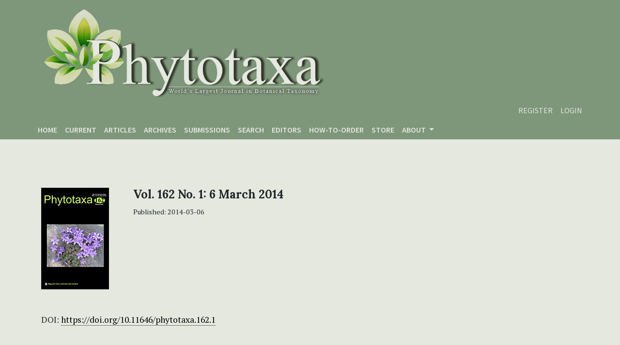

--- FILE ---
content_type: text/html; charset=utf-8
request_url: https://phytotaxa.mapress.com/pt/issue/view/phytotaxa.162.1
body_size: 4341
content:
<!DOCTYPE html>
<html lang="en-US" xml:lang="en-US">
<head>
	<meta charset="utf-8">
	<meta name="viewport" content="width=device-width, initial-scale=1.0">
	<title>
		Vol. 162 No. 1: 6 March 2014
							| Phytotaxa
			</title>

	
<link rel="icon" href="https://phytotaxa.mapress.com/public/journals/2/favicon_en_US.png">
<meta name="generator" content="Open Journal Systems 3.3.0.6">
<link rel="alternate" type="application/atom+xml" href="https://phytotaxa.mapress.com/pt/gateway/plugin/WebFeedGatewayPlugin/atom">
<link rel="alternate" type="application/rdf+xml" href="https://phytotaxa.mapress.com/pt/gateway/plugin/WebFeedGatewayPlugin/rss">
<link rel="alternate" type="application/rss+xml" href="https://phytotaxa.mapress.com/pt/gateway/plugin/WebFeedGatewayPlugin/rss2">
	<link rel="stylesheet" href="https://phytotaxa.mapress.com/plugins/themes/oldGregg/resources/bootstrap/css/bootstrap.min.css?v=3.3.0.6" type="text/css" /><link rel="stylesheet" href="https://phytotaxa.mapress.com/pt/$$$call$$$/page/page/css?name=less" type="text/css" /><link rel="stylesheet" href="https://fonts.googleapis.com/css?family=Lora:400,400i,700,700i&display=swap&subset=cyrillic,vietnamese" rel="stylesheet//fonts.googleapis.com/css?family=Lora" type="text/css" /><link rel="stylesheet" href="//fonts.googleapis.com/css?family=PT+Serif:400,400i,700,700i&display=swap&subset=cyrillic" type="text/css" /><link rel="stylesheet" href="//fonts.googleapis.com/css?family=Source+Sans+Pro:400,600,700,900&display=swap&subset=cyrillic" type="text/css" /><link rel="stylesheet" href="https://phytotaxa.mapress.com/public/journals/2/styleSheet.css?d=2023-12-18+13%3A17%3A13" type="text/css" />

        
    

	<!-- Matomo -->
	<script>
	  var _paq = window._paq = window._paq || [];
	  /* tracker methods like "setCustomDimension" should be called before "trackPageView" */
	  _paq.push(['trackPageView']);
	  _paq.push(['enableLinkTracking']);
	  (function() {
	    var u="//mapress.com/publisher/wp-admin/matomo/";
	    _paq.push(['setTrackerUrl', u+'matomo.php']);
	    _paq.push(['setSiteId', '1']);
	    var d=document, g=d.createElement('script'), s=d.getElementsByTagName('script')[0];
	    g.async=true; g.src=u+'matomo.js'; s.parentNode.insertBefore(g,s);
	  })();
	</script>
	<!-- End Matomo Code -->


</head>
<body class="pkp_page_issue pkp_op_view has_site_logo" dir="ltr">

<div class="cmp_skip_to_content">
	<a class="sr-only" href="#header">Skip to main content</a>
	<a class="sr-only" href="#content">Skip to main navigation menu</a>
	<a class="sr-only" href="#footer">Skip to site footer</a>
</div>



<header class="container-fluid">
	<div class="column">
					<div class="journal_branding col-md-4">
							<a href="	https://phytotaxa.mapress.com/pt/index
" class="is_img">
			<img src="https://phytotaxa.mapress.com/public/journals/2/pageHeaderLogoImage_en_US.png" width="886" height="307" class="img-fluid" alt="Responsive image"  />
		</a>
	
			</div>
		
		<div class="navigation_wrapper col-md-8">
						
						<nav class="usernav navbar navbar-expand navbar-light" aria-label="User Navigation">
				            <ul id="navigationUser" class=" navbar-nav ml-md-auto">
                                                                <li class="profile nav-item">
                        <a class="nav-link" href="https://phytotaxa.mapress.com/pt/user/register">Register</a>
                    </li>
                                                                                <li class="profile nav-item">
                        <a class="nav-link" href="https://phytotaxa.mapress.com/pt/login">Login</a>
                    </li>
                                                                        </ul>
    
			</nav>

							<nav class="primaryNav navbar navbar-expand-lg navbar-light" aria-label="Site Navigation">
														            <button class="navbar-toggler" type="button" data-toggle="collapse" data-target="#primaryNavbarContent" aria-controls="primaryNavbarContent" aria-expanded="false" aria-label="Toggle navigation">
            <span class="navbar-toggler-icon"></span>
        </button>

        <div class="collapse navbar-collapse" id="primaryNavbarContent">
            <ul id="navigationPrimary" class=" navbar-nav mr-auto">
                <li class="nav-item">
                    <a class="nav-link" href="https://phytotaxa.mapress.com/pt/index">
                    Home
                    </a>
                </li>
                                                                                <li class=" nav-item">
                            <a class="nav-link" href="https://phytotaxa.mapress.com/pt/issue/current">Current</a>
                        </li>
                                                                                                    <li class=" nav-item">
                            <a class="nav-link" href="https://phytotaxa.mapress.com/pt/publishedarticles">Articles</a>
                        </li>
                                                                                                    <li class=" nav-item">
                            <a class="nav-link" href="https://phytotaxa.mapress.com/pt/issue/archive">Archives</a>
                        </li>
                                                                                                    <li class=" nav-item">
                            <a class="nav-link" href="https://phytotaxa.mapress.com/pt/about/submissions">Submissions</a>
                        </li>
                                                                                                    <li class=" nav-item">
                            <a class="nav-link" href="https://phytotaxa.mapress.com/pt/search/search">Search</a>
                        </li>
                                                                                                    <li class=" nav-item">
                            <a class="nav-link" href="https://phytotaxa.mapress.com/pt/editors">Editors</a>
                        </li>
                                                                                                    <li class=" nav-item">
                            <a class="nav-link" href="https://phytotaxa.mapress.com/pt/htorder">How-to-order</a>
                        </li>
                                                                                                    <li class=" nav-item">
                            <a class="nav-link" href="https://store.mapress.com">Store</a>
                        </li>
                                                                                                    <li class=" nav-item dropdown">
                            <a class="nav-link dropdown-toggle" href="https://phytotaxa.mapress.com/pt/about" id="navbarDropdown" role="button" data-toggle="dropdown" aria-haspopup="true" aria-expanded="false">
                                About
                            </a>
                            <div class="dropdown-menu" aria-labelledby="navbarDropdown">
                                                                                                            <a class=" dropdown-item" href="https://phytotaxa.mapress.com/pt/about">
                                            About the Journal
                                        </a>
                                                                                                                                                                                                                    <a class=" dropdown-item" href="https://phytotaxa.mapress.com/pt/announcement">
                                            Announcements
                                        </a>
                                                                                                                                                <a class=" dropdown-item" href="https://phytotaxa.mapress.com/pt/about/contact">
                                            Contact
                                        </a>
                                                                                                </div>
                        </li>
                                                </ul>
        </div>
    
			
				</nav>
					</div>
	</div>
</header>

<main>
	

	
		<section class="box_primary issue__issue-title">
		<div class="container">
			<div class="row">
													<div class="col-md-2">
						<a class="cover" href="https://phytotaxa.mapress.com/pt/issue/view/phytotaxa.162.1">
							<img class="img-fluid" src="https://phytotaxa.mapress.com/public/journals/2/cover_issue_3510_en_US.jpg">
						</a>
					</div>
								<div class="col-md-10">
					<h2>
						Vol. 162 No. 1: 6 March 2014
					</h2>
																<div class="published">
					<span class="label small">
						Published:
					</span>
							<span class="value small">
						2014-03-06
					</span>
						</div>
									</div>
			</div>

		</div>
	</section>
	
			<section class="container issue__issue-data">
			<div>
				<div class="row">
					<div class="col-12">
																																									<div class="pub_id doi">
					<span class="type">
						DOI:
					</span>
					<span class="id">
													<a href="https://doi.org/10.11646/phytotaxa.162.1">
								https://doi.org/10.11646/phytotaxa.162.1
							</a>
											</span>
				</div>
						
											</div>
				</div>
			</div>
		</section>
	
			<section class="no-border issue__section-content">
												<div class="box_primary issue__section-title">
						<div class="container">
							<h2>
								Article
							</h2>
						</div>
					</div>
								<div class="container">
					<ul class="row">
													<li class="col-md-6 issue__article">
									
	
<div class="obj_article_summary">
	
	<h2 class="title">
		<a id="article-12467" href="https://phytotaxa.mapress.com/pt/article/view/phytotaxa.162.1.1">
			<p><strong><em>Campanula teutana</em>, a new isophyllous <em>Campanula</em> (Campanulaceae) from the Adriatic region</strong></p>
					</a>
	</h2>

		<div class="meta">
				<div class="authors">
			Sandro Bogdanović, Salvatore Brullo, Ivana Rešetnik, Zlatko Satovic, Zlatko Liber
		</div>
		

                                					<div class="pages">
					<span>Published:<span> <span>2014-03-06</span>
					</div>
                
                                                                                                                    						<div class="pages">
						<span class="jatsParser__doi-label">
							                            DOI:
						</span>
							<span class="jatsParser__meta-doi-value">
							<a href="https://doi.org/10.11646/phytotaxa.162.1.1">
								                                10.11646/phytotaxa.162.1.1
							</a>
						</span>
						</div>
                                    
							<div class="pages">
				<span>Page range:</span> 1–17
			</div>
		
		
							<div class="pages">
				<span>Abstract views:</span> 166
			</div>

				    		        		            <div class="pages">
		                <span>PDF downloaded:</span> 2
		            </div>
		        		    		
	</div>
	
			<ul class="galleys_links">
																									<li>
															
	
							
				
<a class="obj_galley_link pdf restricted" href="https://phytotaxa.mapress.com/pt/article/view/phytotaxa.162.1.1/3374" aria-labelledby=article-12467>

				<span class="pkp_screen_reader">
							Requires Subscription or Fee
					</span>
	
	PDF/A (6.16 MB)

</a>
				</li>
					</ul>
	
	
</div>
							</li>
													<li class="col-md-6 issue__article">
									
	
<div class="obj_article_summary">
	
	<h2 class="title">
		<a id="article-12468" href="https://phytotaxa.mapress.com/pt/article/view/phytotaxa.162.1.2">
			<strong><em>Deuterocohnia meziana</em> (Bromeliaceae): subspecies classification and the description of the new subspecies <em>D. meziana</em> subsp. <em>vogtii</em> from northern Paraguay</strong>
					</a>
	</h2>

		<div class="meta">
				<div class="authors">
			Nicole Schütz
		</div>
		

                                					<div class="pages">
					<span>Published:<span> <span>2014-03-06</span>
					</div>
                
                                                                                                                    						<div class="pages">
						<span class="jatsParser__doi-label">
							                            DOI:
						</span>
							<span class="jatsParser__meta-doi-value">
							<a href="https://doi.org/10.11646/phytotaxa.162.1.2">
								                                10.11646/phytotaxa.162.1.2
							</a>
						</span>
						</div>
                                    
							<div class="pages">
				<span>Page range:</span> 18–30
			</div>
		
		
							<div class="pages">
				<span>Abstract views:</span> 148
			</div>

				    		        		            <div class="pages">
		                <span>PDF downloaded:</span> 1
		            </div>
		        		    		
	</div>
	
			<ul class="galleys_links">
																									<li>
															
	
							
				
<a class="obj_galley_link pdf restricted" href="https://phytotaxa.mapress.com/pt/article/view/phytotaxa.162.1.2/3375" aria-labelledby=article-12468>

				<span class="pkp_screen_reader">
							Requires Subscription or Fee
					</span>
	
	PDF/A (6.47 MB)

</a>
				</li>
					</ul>
	
	
</div>
							</li>
													<li class="col-md-6 issue__article">
									
	
<div class="obj_article_summary">
	
	<h2 class="title">
		<a id="article-12469" href="https://phytotaxa.mapress.com/pt/article/view/phytotaxa.162.1.3">
			<strong>New data on the recently described <em>Xiphion heracleanum</em> (Iridaceae), endemic to Morocco</strong>
					</a>
	</h2>

		<div class="meta">
				<div class="authors">
			Manuel B. Crespo, María Angeles Alonso, Mario Martínez-Azorín, Alicia Vicente, José Luis Villar, Mathieu Chambouleyron
		</div>
		

                                					<div class="pages">
					<span>Published:<span> <span>2014-03-06</span>
					</div>
                
                                                                                                                    						<div class="pages">
						<span class="jatsParser__doi-label">
							                            DOI:
						</span>
							<span class="jatsParser__meta-doi-value">
							<a href="https://doi.org/10.11646/phytotaxa.162.1.3">
								                                10.11646/phytotaxa.162.1.3
							</a>
						</span>
						</div>
                                    
							<div class="pages">
				<span>Page range:</span> 31–43
			</div>
		
		
							<div class="pages">
				<span>Abstract views:</span> 151
			</div>

				    		        		            <div class="pages">
		                <span>PDF downloaded:</span> 1
		            </div>
		        		    		
	</div>
	
			<ul class="galleys_links">
																									<li>
															
	
							
				
<a class="obj_galley_link pdf restricted" href="https://phytotaxa.mapress.com/pt/article/view/phytotaxa.162.1.3/3376" aria-labelledby=article-12469>

				<span class="pkp_screen_reader">
							Requires Subscription or Fee
					</span>
	
	PDF/A (2.07 MB)

</a>
				</li>
					</ul>
	
	
</div>
							</li>
													<li class="col-md-6 issue__article">
									
	
<div class="obj_article_summary">
	
	<h2 class="title">
		<a id="article-12470" href="https://phytotaxa.mapress.com/pt/article/view/phytotaxa.162.1.4">
			<strong>A new species of <em>Memecylon</em> (Melastomataceae) from the Western Ghats, India</strong>
					</a>
	</h2>

		<div class="meta">
				<div class="authors">
			AMBIKABAI RAGHAVANPILLAI SIVU, MATALAI KOKKARAMATH RATHEESH NARAYANAN, NEDIYAPARAMBU SUKUMARAN PRADEEP, ETTICKAL SUKUMARAN SANTHOSH KUMAR, ALAGRAMAM GOVINDASAMY PANDURANGAN
		</div>
		

                                					<div class="pages">
					<span>Published:<span> <span>2014-03-06</span>
					</div>
                
                                                                                                                    						<div class="pages">
						<span class="jatsParser__doi-label">
							                            DOI:
						</span>
							<span class="jatsParser__meta-doi-value">
							<a href="https://doi.org/10.11646/phytotaxa.162.1.4">
								                                10.11646/phytotaxa.162.1.4
							</a>
						</span>
						</div>
                                    
							<div class="pages">
				<span>Page range:</span> 44–50
			</div>
		
		
							<div class="pages">
				<span>Abstract views:</span> 153
			</div>

				    		        		            <div class="pages">
		                <span>PDF downloaded:</span> 1
		            </div>
		        		    		
	</div>
	
			<ul class="galleys_links">
																									<li>
															
	
							
				
<a class="obj_galley_link pdf restricted" href="https://phytotaxa.mapress.com/pt/article/view/phytotaxa.162.1.4/3377" aria-labelledby=article-12470>

				<span class="pkp_screen_reader">
							Requires Subscription or Fee
					</span>
	
	PDF/A (3.43 MB)

</a>
				</li>
					</ul>
	
	
</div>
							</li>
													<li class="col-md-6 issue__article">
									
	
<div class="obj_article_summary">
	
	<h2 class="title">
		<a id="article-12471" href="https://phytotaxa.mapress.com/pt/article/view/phytotaxa.162.1.5">
			<strong>Studies in the Neotropical Apocynaceae L: The genus <em>Allamanda</em> in Colombia and a new combination</strong>
					</a>
	</h2>

		<div class="meta">
				<div class="authors">
			J Francisco Morales
		</div>
		

                                					<div class="pages">
					<span>Published:<span> <span>2014-03-06</span>
					</div>
                
                                                                                                                    						<div class="pages">
						<span class="jatsParser__doi-label">
							                            DOI:
						</span>
							<span class="jatsParser__meta-doi-value">
							<a href="https://doi.org/10.11646/phytotaxa.162.1.5">
								                                10.11646/phytotaxa.162.1.5
							</a>
						</span>
						</div>
                                    
							<div class="pages">
				<span>Page range:</span> 51–56
			</div>
		
		
							<div class="pages">
				<span>Abstract views:</span> 138
			</div>

				    		        		            <div class="pages">
		                <span>PDF downloaded:</span> 1
		            </div>
		        		    		
	</div>
	
			<ul class="galleys_links">
																									<li>
															
	
							
				
<a class="obj_galley_link pdf restricted" href="https://phytotaxa.mapress.com/pt/article/view/phytotaxa.162.1.5/3378" aria-labelledby=article-12471>

				<span class="pkp_screen_reader">
							Requires Subscription or Fee
					</span>
	
	PDF/A (2.67 MB)

</a>
				</li>
					</ul>
	
	
</div>
							</li>
											</ul>
				</div>
					</section>
			<section class="no-border issue__section-content">
												<div class="box_primary issue__section-title">
						<div class="container">
							<h2>
								Correspondence
							</h2>
						</div>
					</div>
								<div class="container">
					<ul class="row">
													<li class="col-md-6 issue__article">
									
	
<div class="obj_article_summary">
	
	<h2 class="title">
		<a id="article-12472" href="https://phytotaxa.mapress.com/pt/article/view/phytotaxa.162.1.6">
			<strong>A new species of <em>Lindernia</em> (Linderniaceae) from India</strong>
					</a>
	</h2>

		<div class="meta">
				<div class="authors">
			MANGAVAYAL GOVINDAN PRASAD
		</div>
		

                                					<div class="pages">
					<span>Published:<span> <span>2014-03-06</span>
					</div>
                
                                                                                                                    						<div class="pages">
						<span class="jatsParser__doi-label">
							                            DOI:
						</span>
							<span class="jatsParser__meta-doi-value">
							<a href="https://doi.org/10.11646/phytotaxa.162.1.6">
								                                10.11646/phytotaxa.162.1.6
							</a>
						</span>
						</div>
                                    
							<div class="pages">
				<span>Page range:</span> 57–60
			</div>
		
		
							<div class="pages">
				<span>Abstract views:</span> 142
			</div>

				    		        		            <div class="pages">
		                <span>PDF downloaded:</span> 1
		            </div>
		        		    		
	</div>
	
			<ul class="galleys_links">
																									<li>
															
	
							
				
<a class="obj_galley_link pdf restricted" href="https://phytotaxa.mapress.com/pt/article/view/phytotaxa.162.1.6/3379" aria-labelledby=article-12472>

				<span class="pkp_screen_reader">
							Requires Subscription or Fee
					</span>
	
	PDF/A (617.11 KB)

</a>
				</li>
					</ul>
	
	
</div>
							</li>
											</ul>
				</div>
					</section>
	

</main>


	<footer>
		<div class="container">
							<div class="sidebar row hasUserFooter">

											<div class="user_footer col-lg-6 col-md-12">
							<p><img src="https://mapress.com/j/public/site/images/mapress/mpicon11.gif" alt="" /></p>
<p>ISSN <span lang="EN-AU">1179-3155 (print); </span>ISSN 1179-3163 (online)</p>
<p>Published by <a title="Magnolia Press" href="https://mapress.com/" target="_blank" rel="noopener">Magnolia Press</a>, Auckland, New Zealand</p>
						</div>
					
					 
<div class="pkp_block block_subscription">
	<h2 class="title">Subscription</h2>
	<div class="content">
					<p>Login to access subscriber-only resources.</p>
					</div>
</div>
<div class="pkp_block block_custom" id="customblock-scimagojr">
	<h2 class="title pkp_screen_reader">scimagojr</h2>
	<div class="content">
		<p><a title="SCImago Journal &amp; Country Rank" href="https://www.scimagojr.com/journalsearch.php?q=21100209326&amp;tip=sid&amp;exact=no"><img src="https://www.scimagojr.com/journal_img.php?id=21100209326" alt="SCImago Journal &amp; Country Rank" border="0" /></a></p>
	</div>
</div>

				</div>
						<div class="row">

			</div>
		</div>
	</footer>




<script src="https://phytotaxa.mapress.com/plugins/themes/oldGregg/resources/jquery/jquery.min.js?v=3.3.0.6" type="text/javascript"></script><script src="https://phytotaxa.mapress.com/plugins/themes/oldGregg/resources/bootstrap/js/popper.min.js?v=3.3.0.6" type="text/javascript"></script><script src="https://phytotaxa.mapress.com/plugins/themes/oldGregg/resources/bootstrap/js/bootstrap.min.js?v=3.3.0.6" type="text/javascript"></script><script src="https://phytotaxa.mapress.com/plugins/themes/oldGregg/resources/js/fontawesome-all.min.js?v=3.3.0.6" type="text/javascript"></script><script src="https://phytotaxa.mapress.com/plugins/themes/oldGregg/resources/js/main.js?v=3.3.0.6" type="text/javascript"></script><script type="text/javascript">
(function(i,s,o,g,r,a,m){i['GoogleAnalyticsObject']=r;i[r]=i[r]||function(){
(i[r].q=i[r].q||[]).push(arguments)},i[r].l=1*new Date();a=s.createElement(o),
m=s.getElementsByTagName(o)[0];a.async=1;a.src=g;m.parentNode.insertBefore(a,m)
})(window,document,'script','https://www.google-analytics.com/analytics.js','ga');

ga('create', 'UA-71881734-1', 'auto');
ga('send', 'pageview');
</script>

</body>
